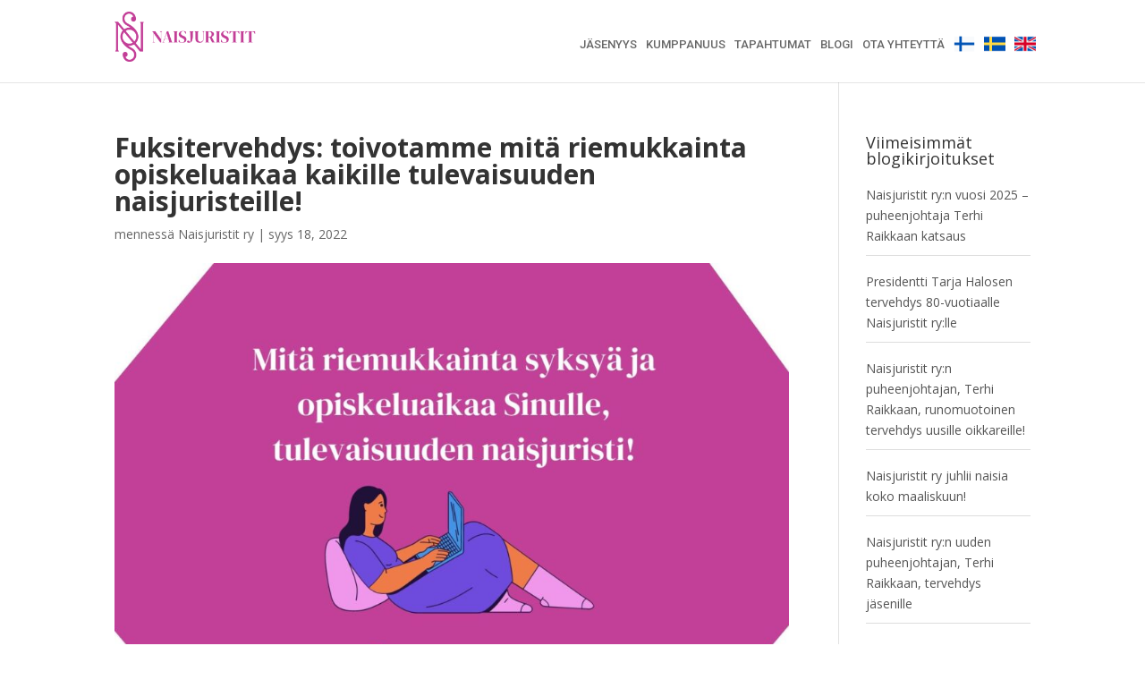

--- FILE ---
content_type: text/html; charset=UTF-8
request_url: https://www.naisjuristit.org/blog-post/fuksitervehdys-toivotamme-mita-riemukkainta-opiskeluaikaa-kaikille-tulevaisuuden-naisjuristeille/
body_size: 11739
content:
<!DOCTYPE html>
<html lang="fi"
	prefix="og: https://ogp.me/ns#" >
<head>
	<meta charset="UTF-8" />
<meta http-equiv="X-UA-Compatible" content="IE=edge">
	<link rel="pingback" href="https://www.naisjuristit.org/xmlrpc.php" />

	<script type="text/javascript">
		document.documentElement.className = 'js';
	</script>
	
	<script>var et_site_url='https://www.naisjuristit.org';var et_post_id='4234';function et_core_page_resource_fallback(a,b){"undefined"===typeof b&&(b=a.sheet.cssRules&&0===a.sheet.cssRules.length);b&&(a.onerror=null,a.onload=null,a.href?a.href=et_site_url+"/?et_core_page_resource="+a.id+et_post_id:a.src&&(a.src=et_site_url+"/?et_core_page_resource="+a.id+et_post_id))}
</script><title>Fuksitervehdys: toivotamme mitä riemukkainta opiskeluaikaa kaikille tulevaisuuden naisjuristeille! | Naisjuristit ry</title>

		<!-- All in One SEO 4.1.5.3 -->
		<meta name="description" content="Hei vaan, kaikki uudet oikkarit! Aika menee rivakasti. On vaikea uskoa, että siitä on yhdeksän vuotta, kun itse istuin Helsingin oikiksen isossa salissa takanurkkaan ekana yliopistopäivänä ja kirjoitin silloiselle poikaystävälleni, […]" />
		<meta name="robots" content="max-image-preview:large" />
		<link rel="canonical" href="https://www.naisjuristit.org/blog-post/fuksitervehdys-toivotamme-mita-riemukkainta-opiskeluaikaa-kaikille-tulevaisuuden-naisjuristeille/" />
		<meta property="og:locale" content="fi_FI" />
		<meta property="og:site_name" content="Naisjuristit ry |" />
		<meta property="og:type" content="article" />
		<meta property="og:title" content="Fuksitervehdys: toivotamme mitä riemukkainta opiskeluaikaa kaikille tulevaisuuden naisjuristeille! | Naisjuristit ry" />
		<meta property="og:description" content="Hei vaan, kaikki uudet oikkarit! Aika menee rivakasti. On vaikea uskoa, että siitä on yhdeksän vuotta, kun itse istuin Helsingin oikiksen isossa salissa takanurkkaan ekana yliopistopäivänä ja kirjoitin silloiselle poikaystävälleni, […]" />
		<meta property="og:url" content="https://www.naisjuristit.org/blog-post/fuksitervehdys-toivotamme-mita-riemukkainta-opiskeluaikaa-kaikille-tulevaisuuden-naisjuristeille/" />
		<meta property="article:published_time" content="2022-09-18T16:30:44+00:00" />
		<meta property="article:modified_time" content="2022-09-18T16:32:36+00:00" />
		<meta name="twitter:card" content="summary" />
		<meta name="twitter:domain" content="www.naisjuristit.org" />
		<meta name="twitter:title" content="Fuksitervehdys: toivotamme mitä riemukkainta opiskeluaikaa kaikille tulevaisuuden naisjuristeille! | Naisjuristit ry" />
		<meta name="twitter:description" content="Hei vaan, kaikki uudet oikkarit! Aika menee rivakasti. On vaikea uskoa, että siitä on yhdeksän vuotta, kun itse istuin Helsingin oikiksen isossa salissa takanurkkaan ekana yliopistopäivänä ja kirjoitin silloiselle poikaystävälleni, […]" />
		<script type="application/ld+json" class="aioseo-schema">
			{"@context":"https:\/\/schema.org","@graph":[{"@type":"WebSite","@id":"https:\/\/www.naisjuristit.org\/#website","url":"https:\/\/www.naisjuristit.org\/","name":"Naisjuristit ry","inLanguage":"fi","publisher":{"@id":"https:\/\/www.naisjuristit.org\/#organization"}},{"@type":"Organization","@id":"https:\/\/www.naisjuristit.org\/#organization","name":"Naisjuristit ry","url":"https:\/\/www.naisjuristit.org\/"},{"@type":"BreadcrumbList","@id":"https:\/\/www.naisjuristit.org\/blog-post\/fuksitervehdys-toivotamme-mita-riemukkainta-opiskeluaikaa-kaikille-tulevaisuuden-naisjuristeille\/#breadcrumblist","itemListElement":[{"@type":"ListItem","@id":"https:\/\/www.naisjuristit.org\/#listItem","position":1,"item":{"@type":"WebPage","@id":"https:\/\/www.naisjuristit.org\/","name":"Home","url":"https:\/\/www.naisjuristit.org\/"},"nextItem":"https:\/\/www.naisjuristit.org\/blog-post\/fuksitervehdys-toivotamme-mita-riemukkainta-opiskeluaikaa-kaikille-tulevaisuuden-naisjuristeille\/#listItem"},{"@type":"ListItem","@id":"https:\/\/www.naisjuristit.org\/blog-post\/fuksitervehdys-toivotamme-mita-riemukkainta-opiskeluaikaa-kaikille-tulevaisuuden-naisjuristeille\/#listItem","position":2,"item":{"@type":"WebPage","@id":"https:\/\/www.naisjuristit.org\/blog-post\/fuksitervehdys-toivotamme-mita-riemukkainta-opiskeluaikaa-kaikille-tulevaisuuden-naisjuristeille\/","name":"Fuksitervehdys: toivotamme mit\u00e4 riemukkainta opiskeluaikaa kaikille tulevaisuuden naisjuristeille!","description":"Hei vaan, kaikki uudet oikkarit! Aika menee rivakasti. On vaikea uskoa, ett\u00e4 siit\u00e4 on yhdeks\u00e4n vuotta, kun itse istuin Helsingin oikiksen isossa salissa takanurkkaan ekana yliopistop\u00e4iv\u00e4n\u00e4 ja kirjoitin silloiselle poikayst\u00e4v\u00e4lleni, [\u2026]","url":"https:\/\/www.naisjuristit.org\/blog-post\/fuksitervehdys-toivotamme-mita-riemukkainta-opiskeluaikaa-kaikille-tulevaisuuden-naisjuristeille\/"},"previousItem":"https:\/\/www.naisjuristit.org\/#listItem"}]},{"@type":"Person","@id":"https:\/\/www.naisjuristit.org\/author\/aino-mari\/#author","url":"https:\/\/www.naisjuristit.org\/author\/aino-mari\/","name":"Naisjuristit ry"},{"@type":"WebPage","@id":"https:\/\/www.naisjuristit.org\/blog-post\/fuksitervehdys-toivotamme-mita-riemukkainta-opiskeluaikaa-kaikille-tulevaisuuden-naisjuristeille\/#webpage","url":"https:\/\/www.naisjuristit.org\/blog-post\/fuksitervehdys-toivotamme-mita-riemukkainta-opiskeluaikaa-kaikille-tulevaisuuden-naisjuristeille\/","name":"Fuksitervehdys: toivotamme mit\u00e4 riemukkainta opiskeluaikaa kaikille tulevaisuuden naisjuristeille! | Naisjuristit ry","description":"Hei vaan, kaikki uudet oikkarit! Aika menee rivakasti. On vaikea uskoa, ett\u00e4 siit\u00e4 on yhdeks\u00e4n vuotta, kun itse istuin Helsingin oikiksen isossa salissa takanurkkaan ekana yliopistop\u00e4iv\u00e4n\u00e4 ja kirjoitin silloiselle poikayst\u00e4v\u00e4lleni, [\u2026]","inLanguage":"fi","isPartOf":{"@id":"https:\/\/www.naisjuristit.org\/#website"},"breadcrumb":{"@id":"https:\/\/www.naisjuristit.org\/blog-post\/fuksitervehdys-toivotamme-mita-riemukkainta-opiskeluaikaa-kaikille-tulevaisuuden-naisjuristeille\/#breadcrumblist"},"author":"https:\/\/www.naisjuristit.org\/author\/aino-mari\/#author","creator":"https:\/\/www.naisjuristit.org\/author\/aino-mari\/#author","image":{"@type":"ImageObject","@id":"https:\/\/www.naisjuristit.org\/#mainImage","url":"https:\/\/www.naisjuristit.org\/wp-content\/uploads\/2022\/09\/fuksikuva.jpg","width":1577,"height":1116},"primaryImageOfPage":{"@id":"https:\/\/www.naisjuristit.org\/blog-post\/fuksitervehdys-toivotamme-mita-riemukkainta-opiskeluaikaa-kaikille-tulevaisuuden-naisjuristeille\/#mainImage"},"datePublished":"2022-09-18T16:30:44+03:00","dateModified":"2022-09-18T16:32:36+03:00"}]}
		</script>
		<!-- All in One SEO -->

<link rel='dns-prefetch' href='//fonts.googleapis.com' />
<link rel='dns-prefetch' href='//s.w.org' />
<link rel="alternate" type="application/rss+xml" title="Naisjuristit ry &raquo; syöte" href="https://www.naisjuristit.org/feed/" />
<link rel="alternate" type="application/rss+xml" title="Naisjuristit ry &raquo; kommenttien syöte" href="https://www.naisjuristit.org/comments/feed/" />
<link rel="alternate" type="text/calendar" title="Naisjuristit ry &raquo; iCal-syöte" href="https://www.naisjuristit.org/tapahtumia/?ical=1" />
		<script type="text/javascript">
			window._wpemojiSettings = {"baseUrl":"https:\/\/s.w.org\/images\/core\/emoji\/13.1.0\/72x72\/","ext":".png","svgUrl":"https:\/\/s.w.org\/images\/core\/emoji\/13.1.0\/svg\/","svgExt":".svg","source":{"concatemoji":"https:\/\/www.naisjuristit.org\/wp-includes\/js\/wp-emoji-release.min.js?ver=5.8.12"}};
			!function(e,a,t){var n,r,o,i=a.createElement("canvas"),p=i.getContext&&i.getContext("2d");function s(e,t){var a=String.fromCharCode;p.clearRect(0,0,i.width,i.height),p.fillText(a.apply(this,e),0,0);e=i.toDataURL();return p.clearRect(0,0,i.width,i.height),p.fillText(a.apply(this,t),0,0),e===i.toDataURL()}function c(e){var t=a.createElement("script");t.src=e,t.defer=t.type="text/javascript",a.getElementsByTagName("head")[0].appendChild(t)}for(o=Array("flag","emoji"),t.supports={everything:!0,everythingExceptFlag:!0},r=0;r<o.length;r++)t.supports[o[r]]=function(e){if(!p||!p.fillText)return!1;switch(p.textBaseline="top",p.font="600 32px Arial",e){case"flag":return s([127987,65039,8205,9895,65039],[127987,65039,8203,9895,65039])?!1:!s([55356,56826,55356,56819],[55356,56826,8203,55356,56819])&&!s([55356,57332,56128,56423,56128,56418,56128,56421,56128,56430,56128,56423,56128,56447],[55356,57332,8203,56128,56423,8203,56128,56418,8203,56128,56421,8203,56128,56430,8203,56128,56423,8203,56128,56447]);case"emoji":return!s([10084,65039,8205,55357,56613],[10084,65039,8203,55357,56613])}return!1}(o[r]),t.supports.everything=t.supports.everything&&t.supports[o[r]],"flag"!==o[r]&&(t.supports.everythingExceptFlag=t.supports.everythingExceptFlag&&t.supports[o[r]]);t.supports.everythingExceptFlag=t.supports.everythingExceptFlag&&!t.supports.flag,t.DOMReady=!1,t.readyCallback=function(){t.DOMReady=!0},t.supports.everything||(n=function(){t.readyCallback()},a.addEventListener?(a.addEventListener("DOMContentLoaded",n,!1),e.addEventListener("load",n,!1)):(e.attachEvent("onload",n),a.attachEvent("onreadystatechange",function(){"complete"===a.readyState&&t.readyCallback()})),(n=t.source||{}).concatemoji?c(n.concatemoji):n.wpemoji&&n.twemoji&&(c(n.twemoji),c(n.wpemoji)))}(window,document,window._wpemojiSettings);
		</script>
		<meta content="Divi v.4.9.11" name="generator"/><style type="text/css">
img.wp-smiley,
img.emoji {
	display: inline !important;
	border: none !important;
	box-shadow: none !important;
	height: 1em !important;
	width: 1em !important;
	margin: 0 .07em !important;
	vertical-align: -0.1em !important;
	background: none !important;
	padding: 0 !important;
}
</style>
	<link rel='stylesheet' id='wp-block-library-css'  href='https://www.naisjuristit.org/wp-includes/css/dist/block-library/style.min.css?ver=5.8.12' type='text/css' media='all' />
<link rel='stylesheet' id='menu-image-css'  href='https://www.naisjuristit.org/wp-content/plugins/menu-image/includes/css/menu-image.css?ver=3.0.5' type='text/css' media='all' />
<link rel='stylesheet' id='dashicons-css'  href='https://www.naisjuristit.org/wp-includes/css/dashicons.min.css?ver=5.8.12' type='text/css' media='all' />
<link rel='stylesheet' id='dipe-grid-css'  href='https://www.naisjuristit.org/wp-content/plugins/cf7-styler-for-divi/assets/css/cf7-grid.css?ver=5.8.12' type='text/css' media='all' />
<link rel='stylesheet' id='dipe-module-css'  href='https://www.naisjuristit.org/wp-content/plugins/cf7-styler-for-divi/assets/css/module.css?ver=5.8.12' type='text/css' media='all' />
<link rel='stylesheet' id='contact-form-7-css'  href='https://www.naisjuristit.org/wp-content/plugins/contact-form-7/includes/css/styles.css?ver=5.5.6.1' type='text/css' media='all' />
<style id='contact-form-7-inline-css' type='text/css'>
.wpcf7 .wpcf7-recaptcha iframe {margin-bottom: 0;}.wpcf7 .wpcf7-recaptcha[data-align="center"] > div {margin: 0 auto;}.wpcf7 .wpcf7-recaptcha[data-align="right"] > div {margin: 0 0 0 auto;}
</style>
<link rel='stylesheet' id='wpbaw-public-style-css'  href='https://www.naisjuristit.org/wp-content/plugins/wp-blog-and-widgets/assets/css/wpbaw-public.css?ver=2.2.3' type='text/css' media='all' />
<link rel='stylesheet' id='divi-fonts-css'  href='https://fonts.googleapis.com/css?family=Open+Sans:300italic,400italic,600italic,700italic,800italic,400,300,600,700,800&#038;subset=latin,latin-ext&#038;display=swap' type='text/css' media='all' />
<link rel='stylesheet' id='divi-style-css'  href='https://www.naisjuristit.org/wp-content/themes/Divi/style.css?ver=4.9.11' type='text/css' media='all' />
<link rel='stylesheet' id='cf7-styler-styles-css'  href='https://www.naisjuristit.org/wp-content/plugins/cf7-styler-for-divi/styles/style.min.css?ver=1.0.0' type='text/css' media='all' />
<link rel='stylesheet' id='divi-event-calendar-module-styles-css'  href='https://www.naisjuristit.org/wp-content/plugins/divi-event-calendar-module/styles/style.min.css?ver=1.0.0' type='text/css' media='all' />
<link rel='stylesheet' id='supreme-modules-for-divi-styles-css'  href='https://www.naisjuristit.org/wp-content/plugins/supreme-modules-for-divi/styles/style.min.css?ver=2.4.0' type='text/css' media='all' />
<link rel='stylesheet' id='et-builder-googlefonts-cached-css'  href='https://fonts.googleapis.com/css?family=Roboto:100,100italic,300,300italic,regular,italic,500,500italic,700,700italic,900,900italic&#038;subset=latin,latin-ext&#038;display=swap' type='text/css' media='all' />
<script type='text/javascript' src='https://www.naisjuristit.org/wp-content/plugins/wl-email-encrypter/js/wlee.js?ver=5.8.12' id='wlee-js'></script>
<script type='text/javascript' src='https://www.naisjuristit.org/wp-includes/js/jquery/jquery.min.js?ver=3.6.0' id='jquery-core-js'></script>
<script type='text/javascript' src='https://www.naisjuristit.org/wp-includes/js/jquery/jquery-migrate.min.js?ver=3.3.2' id='jquery-migrate-js'></script>
<link rel="https://api.w.org/" href="https://www.naisjuristit.org/wp-json/" /><link rel="alternate" type="application/json" href="https://www.naisjuristit.org/wp-json/wp/v2/blog_post/4234" /><link rel="EditURI" type="application/rsd+xml" title="RSD" href="https://www.naisjuristit.org/xmlrpc.php?rsd" />
<link rel="wlwmanifest" type="application/wlwmanifest+xml" href="https://www.naisjuristit.org/wp-includes/wlwmanifest.xml" /> 
<meta name="generator" content="WordPress 5.8.12" />
<link rel='shortlink' href='https://www.naisjuristit.org/?p=4234' />
<link rel="alternate" type="application/json+oembed" href="https://www.naisjuristit.org/wp-json/oembed/1.0/embed?url=https%3A%2F%2Fwww.naisjuristit.org%2Fblog-post%2Ffuksitervehdys-toivotamme-mita-riemukkainta-opiskeluaikaa-kaikille-tulevaisuuden-naisjuristeille%2F" />
<link rel="alternate" type="text/xml+oembed" href="https://www.naisjuristit.org/wp-json/oembed/1.0/embed?url=https%3A%2F%2Fwww.naisjuristit.org%2Fblog-post%2Ffuksitervehdys-toivotamme-mita-riemukkainta-opiskeluaikaa-kaikille-tulevaisuuden-naisjuristeille%2F&#038;format=xml" />
<meta name="tec-api-version" content="v1"><meta name="tec-api-origin" content="https://www.naisjuristit.org"><link rel="alternate" href="https://www.naisjuristit.org/wp-json/tribe/events/v1/" /><meta name="viewport" content="width=device-width, initial-scale=1.0, maximum-scale=1.0, user-scalable=0" /><link rel="preload" href="https://www.naisjuristit.org/wp-content/themes/Divi/core/admin/fonts/modules.ttf" as="font" crossorigin="anonymous"><!-- Global site tag (gtag.js) - Google Analytics -->
<script async src="https://www.googletagmanager.com/gtag/js?id=G-ZCR8NWZBFM"></script>
<script>
  window.dataLayer = window.dataLayer || [];
  function gtag(){dataLayer.push(arguments);}
  gtag('js', new Date());
  gtag('config', 'G-ZCR8NWZBFM');
</script><link rel="icon" href="https://www.naisjuristit.org/wp-content/uploads/2021/08/cropped-naisjuristit-pink-small-01-32x32.png" sizes="32x32" />
<link rel="icon" href="https://www.naisjuristit.org/wp-content/uploads/2021/08/cropped-naisjuristit-pink-small-01-192x192.png" sizes="192x192" />
<link rel="apple-touch-icon" href="https://www.naisjuristit.org/wp-content/uploads/2021/08/cropped-naisjuristit-pink-small-01-180x180.png" />
<meta name="msapplication-TileImage" content="https://www.naisjuristit.org/wp-content/uploads/2021/08/cropped-naisjuristit-pink-small-01-270x270.png" />
<link rel="stylesheet" id="et-divi-customizer-global-cached-inline-styles" href="https://www.naisjuristit.org/wp-content/et-cache/global/et-divi-customizer-global-17692450487683.min.css" onerror="et_core_page_resource_fallback(this, true)" onload="et_core_page_resource_fallback(this)" /></head>
<body data-rsssl=1 class="blog_post-template-default single single-blog_post postid-4234 et-tb-has-template et-tb-has-header tribe-no-js fpt-template-Divi et_pb_button_helper_class et_pb_footer_columns4 et_cover_background et_pb_gutter osx et_pb_gutters3 et_right_sidebar et_divi_theme et-db et_minified_js et_minified_css">
	<div id="page-container">
<div id="et-boc" class="et-boc">
			
		<header class="et-l et-l--header">
			<div class="et_builder_inner_content et_pb_gutters3">
		<div id="main-header" class="et_pb_section et_pb_section_0_tb_header main-header et_pb_with_background et_section_regular et_pb_section--fixed" >
				
				
				
				
					
				
				
			</div> <!-- .et_pb_section --><div id="main-header" class="et_pb_section et_pb_section_1_tb_header main-header et_section_regular" >
				
				
				
				
					<div class="et_pb_row et_pb_row_0_tb_header et_pb_gutters2 et_pb_row--with-menu">
				<div class="et_pb_column et_pb_column_1_4 et_pb_column_0_tb_header  et_pb_css_mix_blend_mode_passthrough">
				
				
				<div class="et_pb_module et_pb_image et_pb_image_0_tb_header">
				
				
				<a href="https://naisjuristit.org"><span class="et_pb_image_wrap "><img loading="lazy" width="2812" height="842" src="https://www.naisjuristit.org/wp-content/uploads/2021/09/Asset-3@3x.png" alt="" title="Asset 3@3x" srcset="https://www.naisjuristit.org/wp-content/uploads/2021/09/Asset-3@3x.png 2812w, https://www.naisjuristit.org/wp-content/uploads/2021/09/Asset-3@3x-1280x383.png 1280w, https://www.naisjuristit.org/wp-content/uploads/2021/09/Asset-3@3x-980x293.png 980w, https://www.naisjuristit.org/wp-content/uploads/2021/09/Asset-3@3x-480x144.png 480w" sizes="(min-width: 0px) and (max-width: 480px) 480px, (min-width: 481px) and (max-width: 980px) 980px, (min-width: 981px) and (max-width: 1280px) 1280px, (min-width: 1281px) 2812px, 100vw" class="wp-image-3202" /></span></a>
			</div>
			</div> <!-- .et_pb_column --><div class="et_pb_column et_pb_column_3_4 et_pb_column_1_tb_header  et_pb_css_mix_blend_mode_passthrough et-last-child et_pb_column--with-menu">
				
				
				<div class="et_pb_module et_pb_menu et_pb_menu_0_tb_header et_pb_bg_layout_light  et_pb_text_align_right et_pb_text_align_center-tablet et_dropdown_animation_fade et_pb_menu--without-logo et_pb_menu--style-left_aligned">
					
					
					<div class="et_pb_menu_inner_container clearfix">
						
						<div class="et_pb_menu__wrap">
							<div class="et_pb_menu__menu">
								<nav class="et-menu-nav"><ul id="menu-paavalikko-2-0" class="et-menu nav"><li class="et_pb_menu_page_id-1087 menu-item menu-item-type-post_type menu-item-object-page menu-item-3443"><a href="https://www.naisjuristit.org/jasenyys/">Jäsenyys</a></li>
<li class="et_pb_menu_page_id-3279 menu-item menu-item-type-post_type menu-item-object-page menu-item-3440"><a href="https://www.naisjuristit.org/kumppanuus/">Kumppanuus</a></li>
<li class="et_pb_menu_page_id-1337 menu-item menu-item-type-post_type menu-item-object-page menu-item-3441"><a href="https://www.naisjuristit.org/tapahtumat/">Tapahtumat</a></li>
<li class="et_pb_menu_page_id-1116 menu-item menu-item-type-post_type menu-item-object-page menu-item-3442"><a href="https://www.naisjuristit.org/blogi/">Blogi</a></li>
<li class="et_pb_menu_page_id-1065 menu-item menu-item-type-post_type menu-item-object-page menu-item-3444"><a href="https://www.naisjuristit.org/ota-yhteytta/">Ota yhteyttä</a></li>
<li class="language-menu et_pb_menu_page_id-home menu-item menu-item-type-custom menu-item-object-custom menu-item-home menu-item-3730"><a href="https://www.naisjuristit.org/" class="menu-image-title-hide menu-image-not-hovered"><span class="menu-image-title-hide menu-image-title">FI</span><img width="64" height="64" src="https://www.naisjuristit.org/wp-content/uploads/2021/10/001-finland.png" class="menu-image menu-image-title-hide" alt="" loading="lazy" /></a></li>
<li class="language-menu et_pb_menu_page_id-3301 menu-item menu-item-type-post_type menu-item-object-page menu-item-3717"><a href="https://www.naisjuristit.org/se/" class="menu-image-title-hide menu-image-not-hovered"><span class="menu-image-title-hide menu-image-title">SE</span><img width="64" height="64" src="https://www.naisjuristit.org/wp-content/uploads/2021/10/001-sweden.png" class="menu-image menu-image-title-hide" alt="" loading="lazy" /></a></li>
<li class="language-menu et_pb_menu_page_id-3233 menu-item menu-item-type-post_type menu-item-object-page menu-item-3718"><a href="https://www.naisjuristit.org/en/" class="menu-image-title-hide menu-image-not-hovered"><span class="menu-image-title-hide menu-image-title">EN</span><img width="64" height="64" src="https://www.naisjuristit.org/wp-content/uploads/2021/10/002-united-kingdom.png" class="menu-image menu-image-title-hide" alt="" loading="lazy" /></a></li>
</ul></nav>
							</div>
							
							
							<div class="et_mobile_nav_menu">
				<div class="mobile_nav closed">
					<span class="mobile_menu_bar"></span>
				</div>
			</div>
						</div>
						
					</div>
				</div><div class="et_pb_module et_pb_code et_pb_code_0_tb_header">
				
				
				<div class="et_pb_code_inner"><style>
.et_mobile_menu {
margin-top: 30px;
width: 260%;
margin-left: -125%;
text-align: right;
}
</style></div>
			</div> <!-- .et_pb_code -->
			</div> <!-- .et_pb_column -->
				
				
			</div> <!-- .et_pb_row -->
				
				
			</div> <!-- .et_pb_section -->		</div><!-- .et_builder_inner_content -->
	</header><!-- .et-l -->
	<div id="et-main-area">
	
<div id="main-content">
		<div class="container">
		<div id="content-area" class="clearfix">
			<div id="left-area">
											<article id="post-4234" class="et_pb_post post-4234 blog_post type-blog_post status-publish has-post-thumbnail hentry">
											<div class="et_post_meta_wrapper">
							<h1 class="entry-title">Fuksitervehdys: toivotamme mitä riemukkainta opiskeluaikaa kaikille tulevaisuuden naisjuristeille!</h1>

						<p class="post-meta"> mennessä <span class="author vcard"><a href="https://www.naisjuristit.org/author/aino-mari/" title="Käyttäjän Naisjuristit ry viestit" rel="author">Naisjuristit ry</a></span> | <span class="published">syys 18, 2022</span></p><img src="https://www.naisjuristit.org/wp-content/uploads/2022/09/fuksikuva-1080x675.jpg" alt="" class="" width="1080" height="675" srcset="https://www.naisjuristit.org/wp-content/uploads/2022/09/fuksikuva-980x694.jpg 980w, https://www.naisjuristit.org/wp-content/uploads/2022/09/fuksikuva-480x340.jpg 480w" sizes="(min-width: 0px) and (max-width: 480px) 480px, (min-width: 481px) and (max-width: 980px) 980px, (min-width: 981px) 1080px, 100vw" />
												</div> <!-- .et_post_meta_wrapper -->
				
					<div class="entry-content">
					
<p><strong>Hei vaan, kaikki uudet oikkarit!</strong></p>



<p></p>



<p>Aika menee rivakasti. On vaikea uskoa, että siitä on yhdeksän vuotta, kun itse istuin Helsingin oikiksen isossa salissa takanurkkaan ekana yliopistopäivänä ja kirjoitin silloiselle poikaystävälleni, kuinka haluan pois. Olin ujo ja hiljainen, ja henkisesti yliopiston aloitus oli pelottavaa. Näin &#8221;vanhana kalkkiksena&#8221; voin kuitenkin jo todeta, että vaikka aluksi saattaa jännittää, aika menee nopeasti. Pian tekin olette olleet yli neljä vuotta työelämässä ja juoruatte aamuisin kahvipöydässä työkavereidenne kanssa ja keskustelette viikonlopun suunnitelmista. Luvatkaa siis itsellenne yksi asia: nauttikaa joka hetkestä!</p>



<p></p>



<p>Jos teitä kiinnostaa järjestötoiminta, niin tervetuloa mukaan meidän toimintaamme. Kannattaa muistaa, että oikeustieteellinen ala on täynnä vaikka mitä järjestöjä, joissa viettää vapaa-aikaansa. Lähditpä sitten Naisjuristeihin opiskelijajäseneksi, ELSA:n aktiiviksi tapaamaan tulevia kansainvälisiä kollegojasi, Lakimiesliiton toimintaan tai oman yliopistosi opiskelijajärjestöön, niin yksi asia on varma. Saat järjestötoiminnasta ikimuistoisia kokemuksia, jotka muistat sittenkin, kun jonain päivänä on työurasi taputeltu. Ilman järjestötoimintaa en olisi itse päässyt tapaamaan oman alani huipputyyppejä, kirjoittamaan mielenkiintoisista aiheista oman tiedekunnan ainejärjestön lehteen, harjoitteluun Saksaan, ekskuille moniin alamme toimijoihin Suomessa ja ulkomailla ja kokemaan vaikka mitä muuta. </p>



<p></p>



<p>Oikis, opiskelijariennot, järjestötoiminta ja ensimmäiset työpaikat ovat suuri seikkailu, jonka jokainen sekunti on täyttä kultaa. Kun nautitte tästä kullasta, olette elämässänne todella rikkaita. </p>



<p></p>



<p>Mitä riemukkainta syksyä ja opiskeluaikaa toivottaen.</p>



<p></p>



<p>Naisjuristien pj Terhi</p>



<p></p>



<p>P.S Tiesithän, että<strong> Naisjuristit ry:n opiskelijajäsenenä et maksa jäsenmaksua </strong>(muuten: 28 euroa / vuosi).<strong> </strong>Liity opiskelijajäseneksi lähettämällä sähköpostia <!-- wlee START --><script language="JavaScript" type="text/javascript">
		<!--
		document.write('<span style="display: none;">');
		//-->
		</script><span style="font-style: italic;">(Enable Javascript to see the email address)</span><script language="JavaScript" type="text/javascript">
		<!--
		document.write('<\/span>');
		document.write('<a href="' + wlee_decrypt('bWFpbHRvOg==') + wlee_decrypt('cHVoZWVuam9odGFqYUBuYWlzanVyaXN0aXQub3Jn') + '" class="email">' + wlee_decrypt('cHVoZWVuam9odGFqYUBuYWlzanVyaXN0aXQub3Jn') + '</a>');
		//-->
		</script><!-- wlee END -->. Ilmoita sähköpostissa yhteystietosi sekä tieto opiskeluoikeudestasi. </p>
					</div> <!-- .entry-content -->
					<div class="et_post_meta_wrapper">
										</div> <!-- .et_post_meta_wrapper -->
				</article> <!-- .et_pb_post -->

						</div> <!-- #left-area -->

				<div id="sidebar">
		<div id="sp_blog_widget-3" class="et_pb_widget SP_Blog_Widget">             <h4 class="widget-title">Viimeisimmät blogikirjoitukset</h4>
            <!--visual-columns-->
                        <div class="recent-blog-items no_p">
                <ul>
                                <li class="blog_li">

					                       <a class="blogpost-title" href="https://www.naisjuristit.org/blog-post/naisjuristit-ryn-vuosi-2025-puheenjohtaja-terhi-raikkaan-katsaus/" title="Naisjuristit ry:n vuosi 2025 – puheenjohtaja Terhi Raikkaan katsaus">Naisjuristit ry:n vuosi 2025 – puheenjohtaja Terhi Raikkaan katsaus</a>
                        					</li>
                                <li class="blog_li">

					                       <a class="blogpost-title" href="https://www.naisjuristit.org/blog-post/presidentti-tarja-halosen-tervehdys-80-vuotiaalle-naisjuristit-rylle/" title="Presidentti Tarja Halosen tervehdys 80-vuotiaalle Naisjuristit ry:lle">Presidentti Tarja Halosen tervehdys 80-vuotiaalle Naisjuristit ry:lle</a>
                        					</li>
                                <li class="blog_li">

					                       <a class="blogpost-title" href="https://www.naisjuristit.org/blog-post/naisjuristit-ryn-puheenjohtajan-terhi-raikkaan-runomuotoinen-tervehdys-uusille-oikkareille/" title="Naisjuristit ry:n puheenjohtajan, Terhi Raikkaan, runomuotoinen tervehdys uusille oikkareille!">Naisjuristit ry:n puheenjohtajan, Terhi Raikkaan, runomuotoinen tervehdys uusille oikkareille!</a>
                        					</li>
                                <li class="blog_li">

					                       <a class="blogpost-title" href="https://www.naisjuristit.org/blog-post/naisjuristit-ry-juhlii-naisia-koko-maaliskuun/" title="Naisjuristit ry juhlii naisia koko maaliskuun!">Naisjuristit ry juhlii naisia koko maaliskuun!</a>
                        					</li>
                                <li class="blog_li">

					                       <a class="blogpost-title" href="https://www.naisjuristit.org/blog-post/naisjuristit-ryn-uuden-puheenjohtajan-terhi-raikkaan-tervehdys-jasenille/" title="Naisjuristit ry:n uuden puheenjohtajan, Terhi Raikkaan, tervehdys jäsenille">Naisjuristit ry:n uuden puheenjohtajan, Terhi Raikkaan, tervehdys jäsenille</a>
                        					</li>
                                <li class="blog_li">

					                       <a class="blogpost-title" href="https://www.naisjuristit.org/blog-post/marianne-vasara-aaltosen-vieraskynakirjoitus-naisasialiikkeen-ja-naisjuristien-rooli-oikeusavun-historiassa/" title="Marianne Vasara-Aaltosen vieraskynäkirjoitus: Naisasialiikkeen ja naisjuristien rooli oikeusavun historiassa">Marianne Vasara-Aaltosen vieraskynäkirjoitus: Naisasialiikkeen ja naisjuristien rooli oikeusavun historiassa</a>
                        					</li>
                                <li class="blog_li">

					                       <a class="blogpost-title" href="https://www.naisjuristit.org/blog-post/syyskokouksessa-valittiin-uusi-hallitus/" title="Syyskokouksessa valittiin uusi hallitus">Syyskokouksessa valittiin uusi hallitus</a>
                        					</li>
                                <li class="blog_li">

					                       <a class="blogpost-title" href="https://www.naisjuristit.org/blog-post/naisjuristit-ryn-ehdokkaat-juristiliiton-valtuuskunnan-vaaleissa-2024/" title="Naisjuristit ry:n ehdokkaat Juristiliiton valtuuskunnan vaaleissa 2024">Naisjuristit ry:n ehdokkaat Juristiliiton valtuuskunnan vaaleissa 2024</a>
                        					</li>
                                <li class="blog_li">

					                       <a class="blogpost-title" href="https://www.naisjuristit.org/blog-post/kevatkokouksen-tunnelmia/" title="Kevätkokouksen tunnelmia!">Kevätkokouksen tunnelmia!</a>
                        					</li>
                                <li class="blog_li">

					                       <a class="blogpost-title" href="https://www.naisjuristit.org/blog-post/tutustu-kansainvalisena-naistenpaivana-naisasialiitto-unionin-aani-aborttioikeudelle-kampanjaan/" title="Tutustu kansainvälisenä naistenpäivänä Naisasialiitto Unionin Ääni aborttioikeudelle -kampanjaan!">Tutustu kansainvälisenä naistenpäivänä Naisasialiitto Unionin Ääni aborttioikeudelle -kampanjaan!</a>
                        					</li>
                                <li class="blog_li">

					                       <a class="blogpost-title" href="https://www.naisjuristit.org/blog-post/terveisia-syyskokouksesta/" title="Terveisiä syyskokouksesta!">Terveisiä syyskokouksesta!</a>
                        					</li>
                                <li class="blog_li">

					                       <a class="blogpost-title" href="https://www.naisjuristit.org/blog-post/ewlas-annual-conference-tasa-arvo-huomioitava-juridisissa-tekoalysovelluksissa/" title="EWLA´s Annual Conference: Tasa-arvo huomioitava juridisissa tekoälysovelluksissa">EWLA´s Annual Conference: Tasa-arvo huomioitava juridisissa tekoälysovelluksissa</a>
                        					</li>
                                <li class="blog_li">

					                       <a class="blogpost-title" href="https://www.naisjuristit.org/blog-post/un-womenin-vieraskynakirjoitus-ihmisoikeuksia-ja-tasa-arvoa-ei-voida-edistaa-ilman-antirasismia/" title="UN Womenin vieraskynäkirjoitus: Ihmisoikeuksia ja tasa-arvoa ei voida edistää ilman antirasismia">UN Womenin vieraskynäkirjoitus: Ihmisoikeuksia ja tasa-arvoa ei voida edistää ilman antirasismia</a>
                        					</li>
                                <li class="blog_li">

					                       <a class="blogpost-title" href="https://www.naisjuristit.org/blog-post/naisjuristit-ry-tukee-100-naista-eduskuntaan-kampanjaa/" title="Naisjuristit ry tukee 100 Naista Eduskuntaan -kampanjaa">Naisjuristit ry tukee 100 Naista Eduskuntaan -kampanjaa</a>
                        					</li>
                                <li class="blog_li">

					                       <a class="blogpost-title" href="https://www.naisjuristit.org/blog-post/anneli-winterin-muistolle-vahva-tasa-arvon-puolustaja-on-poissa/" title="Anneli Winterin muistolle: vahva tasa-arvon puolustaja on poissa">Anneli Winterin muistolle: vahva tasa-arvon puolustaja on poissa</a>
                        					</li>
                                <li class="blog_li">

					                       <a class="blogpost-title" href="https://www.naisjuristit.org/blog-post/hyvaa-naistenpaivaa-parhain-naisjuristi/" title="Hyvää kansainvälistä naistenpäivää, parhain naisjuristi!">Hyvää kansainvälistä naistenpäivää, parhain naisjuristi!</a>
                        					</li>
                                <li class="blog_li">

					                       <a class="blogpost-title" href="https://www.naisjuristit.org/blog-post/virheellinen-kevatkokouskutsu-toimitettu-naisjuristien-jasenille/" title="Virheellinen kevätkokouskutsu toimitettu Naisjuristien jäsenille">Virheellinen kevätkokouskutsu toimitettu Naisjuristien jäsenille</a>
                        					</li>
                                <li class="blog_li">

					                       <a class="blogpost-title" href="https://www.naisjuristit.org/blog-post/hyva-jasenemme-kay-vastaamassa-naisjuristien-tapahtumakyselyyn-ja-saa-aanesi-kuuluviin/" title="Hyvä jäsenemme, käy vastaamassa Naisjuristien tapahtumakyselyyn ja saa äänesi kuuluviin!">Hyvä jäsenemme, käy vastaamassa Naisjuristien tapahtumakyselyyn ja saa äänesi kuuluviin!</a>
                        					</li>
                                <li class="blog_li">

					                       <a class="blogpost-title" href="https://www.naisjuristit.org/blog-post/naisjuristit-ry-jakaa-stipendin-tasa-arvoa-kasittelevalle-oikeustieteelliselle-tutkimukselle-hae-3-3-2023-mennessa/" title="Naisjuristit ry jakaa stipendin tasa-arvoa käsittelevälle oikeustieteelliselle tutkimukselle, hae 31.3.2023 mennessä">Naisjuristit ry jakaa stipendin tasa-arvoa käsittelevälle oikeustieteelliselle tutkimukselle, hae 31.3.2023 mennessä</a>
                        					</li>
                                <li class="blog_li">

					                       <a class="blogpost-title" href="https://www.naisjuristit.org/blog-post/uusi-puheenjohtaja-terhi-kyto-kertoo-naisjuristit-ryn-vuoden-2023-kunnianhimoisista-tavoitteista/" title="Uusi puheenjohtaja Terhi Kytö kertoo Naisjuristit ry:n vuoden 2023 kunnianhimoisista tavoitteista">Uusi puheenjohtaja Terhi Kytö kertoo Naisjuristit ry:n vuoden 2023 kunnianhimoisista tavoitteista</a>
                        					</li>
                                <li class="blog_li">

					                       <a class="blogpost-title" href="https://www.naisjuristit.org/blog-post/vaistyvan-puheenjohtajan-jouluntoivotukset-naisjuristeille/" title="Väistyvän puheenjohtajan jouluntoivotukset naisjuristeille">Väistyvän puheenjohtajan jouluntoivotukset naisjuristeille</a>
                        					</li>
                                <li class="blog_li">

					                       <a class="blogpost-title" href="https://www.naisjuristit.org/blog-post/naisjuristien-kannanotto-brandinimi-ei-riita-tyo-tasa-arvon-edistamisen-eteen-on-edelleen-kesken/" title="Naisjuristien kannanotto: Brändinimi ei riitä – työ tasa-arvon edistämisen eteen on edelleen kesken">Naisjuristien kannanotto: Brändinimi ei riitä – työ tasa-arvon edistämisen eteen on edelleen kesken</a>
                        					</li>
                                <li class="blog_li">

					                       <a class="blogpost-title" href="https://www.naisjuristit.org/blog-post/naisjuristit-ryn-hallitushaku-vuosille-2023-2024-on-auki/" title="Naisjuristit ry:n hallitushaku vuosille 2023-2024 on auki!">Naisjuristit ry:n hallitushaku vuosille 2023-2024 on auki!</a>
                        					</li>
                                <li class="blog_li">

					                       <a class="blogpost-title" href="https://www.naisjuristit.org/blog-post/puheenjohtajan-puheenvuoro-mita-merkittavaa-on-uudessa-ilmastolaissa/" title="Puheenjohtajan kommentti: mitä merkittävää on uudessa ilmastolaissa?">Puheenjohtajan kommentti: mitä merkittävää on uudessa ilmastolaissa?</a>
                        					</li>
                                <li class="blog_li">

					                       <a class="blogpost-title" href="https://www.naisjuristit.org/blog-post/fuksitervehdys-toivotamme-mita-riemukkainta-opiskeluaikaa-kaikille-tulevaisuuden-naisjuristeille/" title="Fuksitervehdys: toivotamme mitä riemukkainta opiskeluaikaa kaikille tulevaisuuden naisjuristeille!">Fuksitervehdys: toivotamme mitä riemukkainta opiskeluaikaa kaikille tulevaisuuden naisjuristeille!</a>
                        					</li>
                                <li class="blog_li">

					                       <a class="blogpost-title" href="https://www.naisjuristit.org/blog-post/pride-viikko-on-muistutus-tasa-arvo-ja-ihmisoikeustyon-keskeneraisyydesta/" title="Pride-viikko on muistutus tasa-arvo- ja ihmisoikeustyön keskeneräisyydestä">Pride-viikko on muistutus tasa-arvo- ja ihmisoikeustyön keskeneräisyydestä</a>
                        					</li>
                                <li class="blog_li">

					                       <a class="blogpost-title" href="https://www.naisjuristit.org/blog-post/palkka-avoimuutta-koskevan-lakimuutoksen-lausuntokierros-paattyi-mista-on-kyse/" title="Palkka-avoimuutta koskevan lakimuutoksen lausuntokierros päättyi &#8211; mistä on kyse?">Palkka-avoimuutta koskevan lakimuutoksen lausuntokierros päättyi &#8211; mistä on kyse?</a>
                        					</li>
                                <li class="blog_li">

					                       <a class="blogpost-title" href="https://www.naisjuristit.org/blog-post/kiinnostaako-villiyrttikokkaus-katso-marttojen-resepti-nokkospestoa-varten/" title="Kiinnostaako villiyrttikokkaus? Katso Marttojen resepti nokkospestoa varten!">Kiinnostaako villiyrttikokkaus? Katso Marttojen resepti nokkospestoa varten!</a>
                        					</li>
                                <li class="blog_li">

					                       <a class="blogpost-title" href="https://www.naisjuristit.org/blog-post/nais-juristit-muutoksen-aallokossa/" title="(Nais-)juristit muutoksen aallokossa">(Nais-)juristit muutoksen aallokossa</a>
                        					</li>
                                <li class="blog_li">

					                       <a class="blogpost-title" href="https://www.naisjuristit.org/blog-post/naisjuristitjakiasmanars22/" title="Tässä Naisjuristien parhaat tärpit Kiasman ARS22-näyttelyä varten">Tässä Naisjuristien parhaat tärpit Kiasman ARS22-näyttelyä varten</a>
                        					</li>
                                <li class="blog_li">

					                       <a class="blogpost-title" href="https://www.naisjuristit.org/blog-post/naisjuristit-ry-toivottaa-hyvaa-aitienpaivaa-sinulle/" title="Naisjuristit ry toivottaa hyvää äitienpäivää Sinulle!">Naisjuristit ry toivottaa hyvää äitienpäivää Sinulle!</a>
                        					</li>
                                <li class="blog_li">

					                       <a class="blogpost-title" href="https://www.naisjuristit.org/blog-post/toivotamme-sinulle-iloista-vappua-parhain-tuleva-naisjuristi/" title="Toivotamme sinulle iloista vappua, parhain (tuleva) naisjuristi!">Toivotamme sinulle iloista vappua, parhain (tuleva) naisjuristi!</a>
                        					</li>
                                <li class="blog_li">

					                       <a class="blogpost-title" href="https://www.naisjuristit.org/blog-post/naisjuristit-ryn-kevatkokouksessa-valittiin-kaksi-uutta-hallitusjasenta/" title="Naisjuristit ry:n kevätkokouksessa valittiin kaksi uutta hallitusjäsentä">Naisjuristit ry:n kevätkokouksessa valittiin kaksi uutta hallitusjäsentä</a>
                        					</li>
                                <li class="blog_li">

					                       <a class="blogpost-title" href="https://www.naisjuristit.org/blog-post/naisjuristien-uunituore-jasenkysely-on-julkaistu-vastaathan-22-4-2022-mennessa/" title="Naisjuristien uunituore jäsenkysely on julkaistu! Vastaathan 22.4.2022 mennessä">Naisjuristien uunituore jäsenkysely on julkaistu! Vastaathan 22.4.2022 mennessä</a>
                        					</li>
                                <li class="blog_li">

					                       <a class="blogpost-title" href="https://www.naisjuristit.org/blog-post/rasismin-ja-syrjinnan-aktiivinen-vastustaminen-on-jokaisen-ehdoton-velvollisuus/" title="Rasismin ja syrjinnän aktiivinen vastustaminen on jokaisen ehdoton velvollisuus">Rasismin ja syrjinnän aktiivinen vastustaminen on jokaisen ehdoton velvollisuus</a>
                        					</li>
            
                </ul>
            </div>
</div> <!-- end .et_pb_widget -->	</div> <!-- end #sidebar -->
		</div> <!-- #content-area -->
	</div> <!-- .container -->
	</div> <!-- #main-content -->

	

	<footer id="main-footer">
		
		
		<div id="footer-bottom">
			<div class="container clearfix">
				<div id="footer-info">DESIGNED BY ALENA NOTKO</div>			</div>	<!-- .container -->
		</div>
	</footer> <!-- #main-footer -->
    </div> <!-- #et-main-area -->

			
		</div><!-- #et-boc -->
		</div> <!-- #page-container -->

					<script>
		( function ( body ) {
			'use strict';
			body.className = body.className.replace( /\btribe-no-js\b/, 'tribe-js' );
		} )( document.body );
		</script>
		<script> /* <![CDATA[ */var tribe_l10n_datatables = {"aria":{"sort_ascending":": activate to sort column ascending","sort_descending":": activate to sort column descending"},"length_menu":"Show _MENU_ entries","empty_table":"No data available in table","info":"Showing _START_ to _END_ of _TOTAL_ entries","info_empty":"Showing 0 to 0 of 0 entries","info_filtered":"(filtered from _MAX_ total entries)","zero_records":"No matching records found","search":"Etsi:","all_selected_text":"All items on this page were selected. ","select_all_link":"Select all pages","clear_selection":"Clear Selection.","pagination":{"all":"All","next":"Seuraava","previous":"Previous"},"select":{"rows":{"0":"","_":": Selected %d rows","1":": Selected 1 row"}},"datepicker":{"dayNames":["sunnuntai","maanantai","tiistai","keskiviikko","torstai","perjantai","lauantai"],"dayNamesShort":["su","ma","ti","ke","to","pe","la"],"dayNamesMin":["su","ma","ti","ke","to","pe","la"],"monthNames":["tammikuu","helmikuu","maaliskuu","huhtikuu","toukokuu","kes\u00e4kuu","hein\u00e4kuu","elokuu","syyskuu","lokakuu","marraskuu","joulukuu"],"monthNamesShort":["tammikuu","helmikuu","maaliskuu","huhtikuu","toukokuu","kes\u00e4kuu","hein\u00e4kuu","elokuu","syyskuu","lokakuu","marraskuu","joulukuu"],"monthNamesMin":["tammi","helmi","maalis","huhti","touko","kes\u00e4","hein\u00e4","elo","syys","loka","marras","joulu"],"nextText":"Seuraava","prevText":"Edellinen","currentText":"T\u00e4n\u00e4\u00e4n","closeText":"Tehty","today":"T\u00e4n\u00e4\u00e4n","clear":"Clear"}};/* ]]> */ </script><script type='text/javascript' src='https://www.naisjuristit.org/wp-includes/js/dist/vendor/regenerator-runtime.min.js?ver=0.13.7' id='regenerator-runtime-js'></script>
<script type='text/javascript' src='https://www.naisjuristit.org/wp-includes/js/dist/vendor/wp-polyfill.min.js?ver=3.15.0' id='wp-polyfill-js'></script>
<script type='text/javascript' id='contact-form-7-js-extra'>
/* <![CDATA[ */
var wpcf7 = {"api":{"root":"https:\/\/www.naisjuristit.org\/wp-json\/","namespace":"contact-form-7\/v1"},"cached":"1"};
/* ]]> */
</script>
<script type='text/javascript' src='https://www.naisjuristit.org/wp-content/plugins/contact-form-7/includes/js/index.js?ver=5.5.6.1' id='contact-form-7-js'></script>
<script type='text/javascript' id='divi-custom-script-js-extra'>
/* <![CDATA[ */
var DIVI = {"item_count":"%d Item","items_count":"%d Items"};
var et_shortcodes_strings = {"previous":"Edellinen","next":"Seuraava"};
var et_pb_custom = {"ajaxurl":"https:\/\/www.naisjuristit.org\/wp-admin\/admin-ajax.php","images_uri":"https:\/\/www.naisjuristit.org\/wp-content\/themes\/Divi\/images","builder_images_uri":"https:\/\/www.naisjuristit.org\/wp-content\/themes\/Divi\/includes\/builder\/images","et_frontend_nonce":"ba03fd0318","subscription_failed":"Ole hyv\u00e4 ja tarkista alla olevat kent\u00e4t ja varmista, ett\u00e4 olet antanut oikeat tiedot.","et_ab_log_nonce":"88c25007ee","fill_message":"T\u00e4yt\u00e4 seuraavat kent\u00e4t:","contact_error_message":"Haluaisin, ett\u00e4 seuraavat virheet korjataan:","invalid":"Virheellinen s\u00e4hk\u00f6postiosoite","captcha":"Captcha","prev":"Edellinen","previous":"Edellinen","next":"Seuraava","wrong_captcha":"Sy\u00f6tit v\u00e4\u00e4r\u00e4n numeron kuvavarmenteeseen.","wrong_checkbox":"Checkbox","ignore_waypoints":"no","is_divi_theme_used":"1","widget_search_selector":".widget_search","ab_tests":[],"is_ab_testing_active":"","page_id":"4234","unique_test_id":"","ab_bounce_rate":"5","is_cache_plugin_active":"yes","is_shortcode_tracking":"","tinymce_uri":""}; var et_builder_utils_params = {"condition":{"diviTheme":true,"extraTheme":false},"scrollLocations":["app","top"],"builderScrollLocations":{"desktop":"app","tablet":"app","phone":"app"},"onloadScrollLocation":"app","builderType":"fe"}; var et_frontend_scripts = {"builderCssContainerPrefix":"#et-boc","builderCssLayoutPrefix":"#et-boc .et-l"};
var et_pb_box_shadow_elements = [];
var et_pb_motion_elements = {"desktop":[],"tablet":[],"phone":[]};
var et_pb_sticky_elements = [];
/* ]]> */
</script>
<script type='text/javascript' src='https://www.naisjuristit.org/wp-content/themes/Divi/js/custom.unified.js?ver=4.9.11' id='divi-custom-script-js'></script>
<script type='text/javascript' src='https://www.naisjuristit.org/wp-content/plugins/cf7-styler-for-divi/scripts/frontend-bundle.min.js?ver=1.0.0' id='cf7-styler-frontend-bundle-js'></script>
<script type='text/javascript' src='https://www.naisjuristit.org/wp-content/plugins/divi-event-calendar-module/scripts/frontend-bundle.min.js?ver=1.0.0' id='divi-event-calendar-module-frontend-bundle-js'></script>
<script type='text/javascript' src='https://www.naisjuristit.org/wp-content/plugins/supreme-modules-for-divi/scripts/frontend-bundle.min.js?ver=2.4.0' id='supreme-modules-for-divi-frontend-bundle-js'></script>
<script type='text/javascript' id='et-builder-cpt-modules-wrapper-js-extra'>
/* <![CDATA[ */
var et_modules_wrapper = {"builderCssContainerPrefix":"#et-boc","builderCssLayoutPrefix":"#et-boc .et-l"};
/* ]]> */
</script>
<script type='text/javascript' src='https://www.naisjuristit.org/wp-content/themes/Divi/includes/builder/scripts/cpt-modules-wrapper.js?ver=4.9.11' id='et-builder-cpt-modules-wrapper-js'></script>
<script type='text/javascript' src='https://www.naisjuristit.org/wp-content/themes/Divi/core/admin/js/common.js?ver=4.9.11' id='et-core-common-js'></script>
<script type='text/javascript' src='https://www.naisjuristit.org/wp-includes/js/wp-embed.min.js?ver=5.8.12' id='wp-embed-js'></script>
<style id="et-core-unified-cpt-tb-3205-4234-cached-inline-styles">@media screen and (max-width:1314px){.et_pb_menu .et-menu>li{padding-right:5px;padding-left:5px;text-align:right}}.et_pb_section_0_tb_header.et_pb_section{padding-top:0px;padding-bottom:0px;margin-top:0px;margin-bottom:0px;background-color:#f2f2f2!important}.et_pb_section_0_tb_header{position:fixed!important;top:0px;bottom:auto;left:50%;right:auto;transform:translateX(-50%)}body.logged-in.admin-bar .et_pb_section_0_tb_header{top:calc(0px + 32px)}.et_pb_section_1_tb_header.et_pb_section{padding-top:0px;padding-bottom:0px;margin-top:0px;margin-bottom:0px}.et_pb_row_0_tb_header.et_pb_row{padding-top:0px!important;padding-bottom:0px!important;padding-top:0px;padding-bottom:0px}.et_pb_row_0_tb_header{display:flex}.et_pb_image_0_tb_header{padding-top:13px;padding-bottom:0px;text-align:left;margin-left:0}.et_pb_image_0_tb_header .et_pb_image_wrap img{width:auto}.et_pb_menu_0_tb_header.et_pb_menu ul li a{font-family:'Roboto',Helvetica,Arial,Lucida,sans-serif;text-transform:uppercase;font-size:13px}.et_pb_menu_0_tb_header{padding-top:35px;padding-bottom:0px;margin-top:0px!important;margin-bottom:17px!important;margin-left:-25px!important}.et_pb_menu_0_tb_header.et_pb_menu .nav li ul{background-color:#f7f7f7!important;border-color:RGBA(0,0,0,0)}.et_pb_menu_0_tb_header.et_pb_menu .et_mobile_menu{border-color:RGBA(0,0,0,0)}.et_pb_menu_0_tb_header.et_pb_menu .et_mobile_menu,.et_pb_menu_0_tb_header.et_pb_menu .et_mobile_menu ul{background-color:#f7f7f7!important}.et_pb_menu_0_tb_header .et_pb_menu_inner_container>.et_pb_menu__logo-wrap .et_pb_menu__logo,.et_pb_menu_0_tb_header .et_pb_menu__logo-slot{width:auto;max-width:100%}.et_pb_menu_0_tb_header .et_pb_menu_inner_container>.et_pb_menu__logo-wrap .et_pb_menu__logo img,.et_pb_menu_0_tb_header .et_pb_menu__logo-slot .et_pb_menu__logo-wrap img{height:auto;max-height:none}.et_pb_menu_0_tb_header .mobile_nav .mobile_menu_bar:before{color:#c24097}.et_pb_menu_0_tb_header .et_pb_menu__icon.et_pb_menu__search-button,.et_pb_menu_0_tb_header .et_pb_menu__icon.et_pb_menu__close-search-button{color:#2ea3f2}.et_pb_menu_0_tb_header .et_pb_menu__icon.et_pb_menu__cart-button{color:#2ea3f2}.et_pb_code_0_tb_header{padding-top:0px;padding-bottom:0px;margin-top:0px!important;margin-bottom:0px!important}@media only screen and (min-width:981px){.et_pb_image_0_tb_header{width:80%}}@media only screen and (max-width:980px){.et_pb_image_0_tb_header{width:80%}.et_pb_menu_0_tb_header{margin-bottom:0px!important;margin-left:0px!important}}@media only screen and (max-width:767px){.et_pb_row_0_tb_header.et_pb_row{padding-top:0px!important;padding-bottom:0px!important;padding-top:0px!important;padding-bottom:0px!important}.et_pb_image_0_tb_header{padding-top:29px;transform:translateX(0px) translateY(6px)}.et_pb_menu_0_tb_header{margin-top:0px!important;margin-bottom:0px!important;margin-left:0px!important}}</style>		
	</body>
</html>

<!-- Comet Cache is NOT caching this page, because the PHP constant `DONOTCACHEPAGE` has been set at runtime. Perhaps by WordPress itself, or by one of your themes/plugins. This usually means that you have a theme/plugin intentionally disabling the cache on this page; and it&#039;s usually for a very good reason. -->